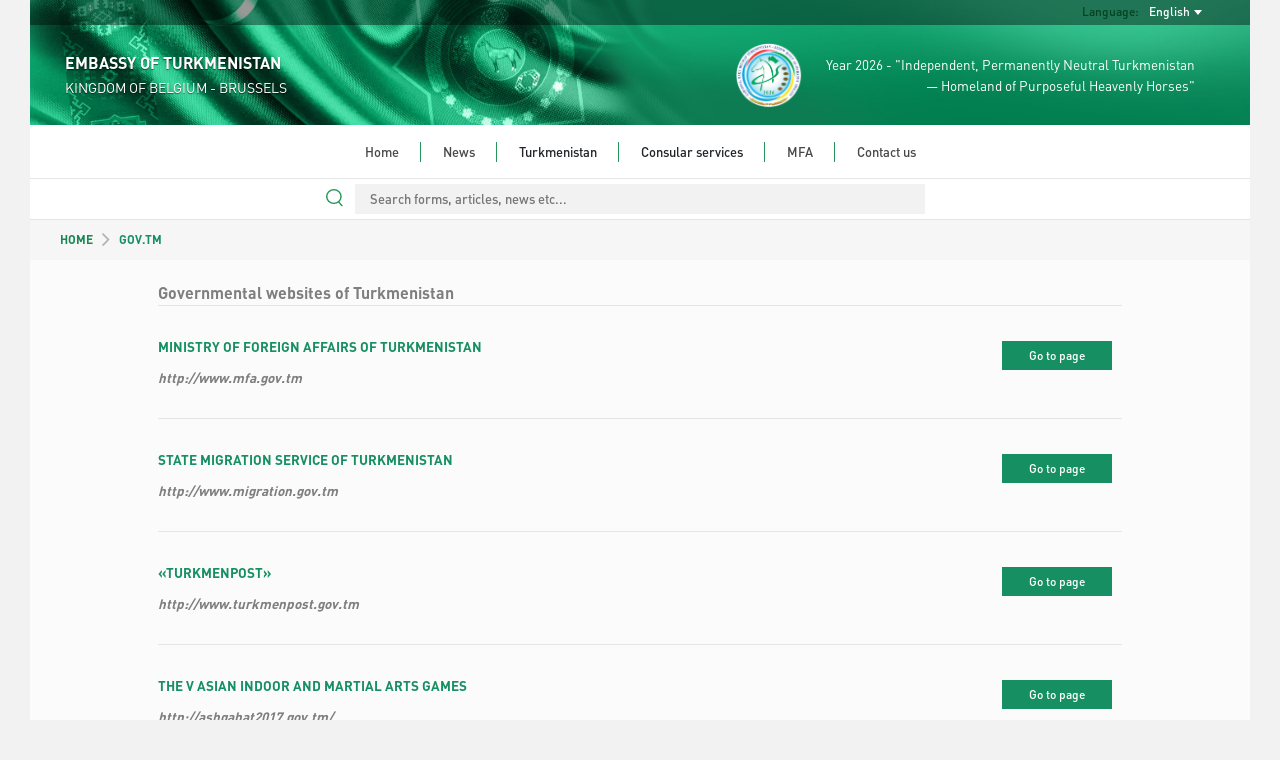

--- FILE ---
content_type: text/html; charset=UTF-8
request_url: https://belgium.tmembassy.gov.tm/websites
body_size: 36433
content:
<!DOCTYPE html>
<html dir="ltr" lang="en">

<head>
	<!--  Global site Google tag (gtag.js) -->
	<script async src="https://www.googletagmanager.com/gtag/js?id=G-4TCM7NT7HE"></script>
	<script>
		window.dataLayer = window.dataLayer || [];

		function gtag() {
			dataLayer.push(arguments);
		}

		gtag('js', new Date());

		gtag('config', 'G-4TCM7NT7HE');
	</script>

	<script async src="https://www.googletagmanager.com/gtag/js?id=G-5L6TX232PG"></script>
	<script>
		window.dataLayer = window.dataLayer || [];

		function gtag() {
			dataLayer.push(arguments);
		}

		gtag('js', new Date());

		gtag('config', 'G-5L6TX232PG');
	</script>

			<script async defer data-website-id="8c289b54-b859-4939-9b4d-f72a58981bb0" src="https://metrics.com.tm/ynamly.js"></script>
	
	
	
	<meta http-equiv="content-type" content="text/html;charset=UTF-8"/>
	<meta charset="utf-8">
	<title>Governmental websites of Turkmenistan | BRUSSELS, KINGDOM OF BELGIUM - EMBASSY OF TURKMENISTAN
	</title>
	<meta name="viewport" content="width=device-width, initial-scale=1.0, maximum-scale=1.0, user-scalable=no"/>

	
	<!-- Favicon -->
	<link rel="icon" sizes="16x16 32x32 48x48 64x64" href="https://belgium.tmembassy.gov.tm/static/favicon/favicon-72.png"/>
	<!--[if IE]>
	<link rel="shortcut icon" href="favicon.ico"/>
	<![endif]-->
	<!-- Optional: Android & iPhone-->
	<link rel="apple-touch-icon-precomposed" href="https://belgium.tmembassy.gov.tm/static/favicon/favicon-152.png"/>
	<!-- Optional: IE10 Tile.-->
	<meta name="msapplication-TileColor" content="#FFFFFF"/>
	<meta name="msapplication-TileImage" content="https://belgium.tmembassy.gov.tm/static/favicon/favicon-144.png"/>
	<!-- Optional: ipads, androids, iphones, ...-->
	<link rel="apple-touch-icon-precomposed" sizes="152x152" href="https://belgium.tmembassy.gov.tm/static/favicon/favicon-152.png"/>
	<link rel="apple-touch-icon-precomposed" sizes="144x144" href="https://belgium.tmembassy.gov.tm/static/favicon/favicon-144.png"/>
	<link rel="apple-touch-icon-precomposed" sizes="120x120" href="https://belgium.tmembassy.gov.tm/static/favicon/favicon-120.png"/>
	<link rel="apple-touch-icon-precomposed" sizes="114x114" href="https://belgium.tmembassy.gov.tm/static/favicon/favicon-114.png"/>
	<link rel="apple-touch-icon-precomposed" sizes="72x72" href="https://belgium.tmembassy.gov.tm/static/favicon/favicon-72.png"/>
	<link rel="apple-touch-icon-precomposed" href="https://belgium.tmembassy.gov.tm/static/favicon/favicon-57.png"/>

	<meta name="csrf-token" content="UPS0qzXX9AT1fSvMfi0VmTaSW6uXVnzlJW5s39fF">
	<meta name="description" content="">
	<meta content="" name="author"/>
	<!-- TEMPLATE LEVEL STYLESHEETS -->

	<!-- PAGE LEVEL STYLESHEETS -->
		<!-- PAGE LEVEL STYLESHEETS -->
	
	<link rel="stylesheet" type="text/css" href="https://belgium.tmembassy.gov.tm/static/css/custom-v2.css">
	<link rel="stylesheet" type="text/css" href="https://belgium.tmembassy.gov.tm/static/css/app-3f919b97.css">
	<script type="text/javascript" src="https://belgium.tmembassy.gov.tm/static/js/jquery.min.js"></script>

	<style>
		#header .info-wrapper {
			height: 100px;
			padding: 17px 35px;
		}

		@media (max-width: 991px) {
			.social-links {
				justify-content: center;
			}
		}

		#section-news .news-wrapper .latest-news-wrapper .rss .rss-logo.hover {
			top: 1px;
		}

		#section-news .news-wrapper .latest-news-wrapper .rss .rss-logo:not(.hover) {
			opacity: 0;
		}

		#section-news .news-wrapper .latest-news-wrapper .rss:hover .rss-logo:not(.hover) {
			opacity: 1;
		}
	</style>
</head>

<body>
<div class="content-wrapper">

	<style>
	#nav-bar ul ul li {
		white-space: normal;
		width: 350px;
	}
	#header #language-bar ul.langs.anim{
		max-width: 200px;
	}
	#nav-bar .nav ul li.open ul {
		max-height: 3000px !important;
	}
</style>
<header id="header">
	<div class="head-bg">
		<div id="language-bar">
			<ul class="langs text-capitalize">
																										<li>
						<a rel="alternate" hreflang="tk"
							 href="https://belgium.tmembassy.gov.tm/tk/websites">
							Türkmençe
						</a>
					</li>
														<li>
						<a rel="alternate" hreflang="ru"
							 href="https://belgium.tmembassy.gov.tm/ru/websites">
							Русский
						</a>
					</li>
							</ul>

			<div class="language-dropdown">
				<div class="language">Language:</div>
				<div class="language-selected text-capitalize">English</div>
			</div>
		</div>
		<div class="info-wrapper">
			<div class="d-flex align-items-center h-100">
				<div class="embassy" style="flex-grow: 1">
					<p class="big fw-semibold">EMBASSY OF TURKMENISTAN</p>
					<p class="small">KINGDOM OF BELGIUM - BRUSSELS</p>
				</div>
				<div class="text text-right d-none d-lg-flex align-items-center h-100">
					<img src="https://belgium.tmembassy.gov.tm/static/assets/img/2026.png" class="h-100">
					<p class="year-info fs-4">Year 2026 - "Independent, Permanently Neutral Turkmenistan<br> &mdash; Homeland of Purposeful Heavenly Horses"</p>
				</div>
			</div>
		</div>
	</div>
	<div id="nav-bar">
		<img src="https://belgium.tmembassy.gov.tm/static/assets/img/year-logo.png" class="year-slogan hidden"
				 style="position: absolute; z-index: 100; top: 20px; left: 25px; height: 93px;">
		<div class="search-wrapper ">
			<form action="https://belgium.tmembassy.gov.tm/search" method="GET" autocomplete="off">
				<input type="search" name="query" value=""
							 placeholder="Search forms, articles, news etc...">
			</form>
		</div>
		<div class="search-line "></div>
		<div class="mobile-menu">
			<div class="menu-open">
				<div class="o-grid__item menu-lines">
					<button class="c-hamburger c-hamburger--htx">
						<span>toggle menu</span>
					</button>
				</div>
				<span class="fs-4">Menu</span>
			</div>
		</div>
		<div class="nav">
			<ul class="dropdown mx-auto"><li class="home"><a href="https://belgium.tmembassy.gov.tm/en" target=>Home</a></li><li class="home"><a href="https://belgium.tmembassy.gov.tm/en/news" target=>News</a></li><li class="home">Turkmenistan<ul class="dropdown mx-auto"><li><a href="https://belgium.tmembassy.gov.tm/en/turkmenistan/general-information" target=>General information</a></li><li><a href="https://belgium.tmembassy.gov.tm/en/turkmenistan/foreign-policy" target=>Foreign policy</a></li><li><a href="https://belgium.tmembassy.gov.tm/en/turkmenistan/economy" target=>Economy</a></li><li><a href="https://belgium.tmembassy.gov.tm/en/turkmenistan/awaza-national-tourist-zone" target=>Awaza National Tourist Zone</a></li><li><a href="https://belgium.tmembassy.gov.tm/en/turkmenistan/social-sphere" target=>Social sphere</a></li><li><a href="https://belgium.tmembassy.gov.tm/en/turkmenistan/healthcare" target=>Healthcare</a></li><li><a href="https://belgium.tmembassy.gov.tm/en/turkmenistan/education" target=>Education</a></li><li><a href="https://belgium.tmembassy.gov.tm/en/turkmenistan/science" target=>Science</a></li><li><a href="https://belgium.tmembassy.gov.tm/en/turkmenistan/sport-and-international-sport-cooperation-of-turkmenistan" target=>Sport</a></li><li><a href="https://belgium.tmembassy.gov.tm/en/turkmenistan/tourism" target=>Tourism</a></li><li><a href="https://belgium.tmembassy.gov.tm/en/turkmenistan/culture" target=>Culture</a></li></ul></li><li class="home">Consular services<ul class="dropdown mx-auto"><li><a href="https://belgium.tmembassy.gov.tm/en/consular-services/consular-service-of-turkmenistan" target=>Consular service of Turkmenistan</a></li><li><a href="https://belgium.tmembassy.gov.tm/en/consular-services/legalization" target=>Legalization</a></li><li><a href="https://belgium.tmembassy.gov.tm/en/consular-services/registration" target=>Registration</a></li><li><a href="https://belgium.tmembassy.gov.tm/en/consular-services/questionnaire-for-transit-visa" target=>Visa</a></li><li><a href="https://belgium.tmembassy.gov.tm/en/consular-services/certificate-of-criminal-record-clearance" target=>Certificate of Criminal Record Clearance</a></li><li><a href="https://belgium.tmembassy.gov.tm/en/consular-services/spravka-o-semeinom-polozenii" target=>Certificate of marital status</a></li><li><a href="https://belgium.tmembassy.gov.tm/en/consular-services/certification-of-the-signature-and-seal-on-the-copy-of-the-birth-certificate" target=>Certification of the signature and seal on the copy of the Birth Certificate</a></li></ul></li><li class="home"><a href="http://www.mfa.gov.tm/en" target=_blank>MFA</a></li><li class="home last"><a href="https://belgium.tmembassy.gov.tm/en/contacts" target=>Contact us</a></li></ul>
		</div>
	</div>
	<div class="search-bar">
		<div class="search-wrapper ">
			<form action="https://belgium.tmembassy.gov.tm/search" method="GET" autocomplete="off">
				<input type="search" name="query" value=""
							 placeholder="Search forms, articles, news etc...">
				<div class="search-line"></div>
				<img src="https://belgium.tmembassy.gov.tm/static/assets/img/search.svg" class="search-icon" width="17px;">
			</form>
		</div>
	</div>
</header>

		<div class="mid-container">
		<section class="row breadcrumbs-wrapper g-0">
			<div class="col-md-12">
				<div class="breadcrumbs ps-4 ps-md-5 fw-semibold">
					<a href="https://belgium.tmembassy.gov.tm" class="text-success">
HOME</a>
					<img src="https://belgium.tmembassy.gov.tm/static/assets/img/breadcrumb_arrow.svg">
					GOV.TM
				</div>
			</div>
		</section>

		<section class="websites-wrapper px-4 px-md-5">
			<div class="row">
				<div class="col-lg-offset-1 col-lg-10">
					<p class="main-title fw-semibold">Governmental websites of Turkmenistan</p>
					<div class="websites">
													<div class="website">
								<p class="title fw-semibold fs-4">Ministry of Foreign Affairs of Turkmenistan</p>
								<a href="http://www.mfa.gov.tm" target="_blank" class="link fw-semibold fs-4">http://www.mfa.gov.tm</a>
								<div class="btn-wrapper">
									<a class="app btn pull-right" target="_blank" href="http://www.mfa.gov.tm">
										Go to page
									</a>
								</div>
							</div>
													<div class="website">
								<p class="title fw-semibold fs-4">State Migration Service of Turkmenistan</p>
								<a href="http://www.migration.gov.tm" target="_blank" class="link fw-semibold fs-4">http://www.migration.gov.tm</a>
								<div class="btn-wrapper">
									<a class="app btn pull-right" target="_blank" href="http://www.migration.gov.tm">
										Go to page
									</a>
								</div>
							</div>
													<div class="website">
								<p class="title fw-semibold fs-4">«TurkmenPost»</p>
								<a href="http://www.turkmenpost.gov.tm" target="_blank" class="link fw-semibold fs-4">http://www.turkmenpost.gov.tm</a>
								<div class="btn-wrapper">
									<a class="app btn pull-right" target="_blank" href="http://www.turkmenpost.gov.tm">
										Go to page
									</a>
								</div>
							</div>
													<div class="website">
								<p class="title fw-semibold fs-4">The V Asian Indoor and Martial Arts Games</p>
								<a href="http://ashgabat2017.gov.tm/" target="_blank" class="link fw-semibold fs-4">http://ashgabat2017.gov.tm/</a>
								<div class="btn-wrapper">
									<a class="app btn pull-right" target="_blank" href="http://ashgabat2017.gov.tm/">
										Go to page
									</a>
								</div>
							</div>
													<div class="website">
								<p class="title fw-semibold fs-4">CHAMBER OF COMMERCE AND INDUSTRY OF TURKMENISTAN</p>
								<a href="http://www.cci.gov.tm" target="_blank" class="link fw-semibold fs-4">http://www.cci.gov.tm</a>
								<div class="btn-wrapper">
									<a class="app btn pull-right" target="_blank" href="http://www.cci.gov.tm">
										Go to page
									</a>
								</div>
							</div>
													<div class="website">
								<p class="title fw-semibold fs-4">State Committee for Tourism of Turkmenistan</p>
								<a href="http://tourism.gov.tm" target="_blank" class="link fw-semibold fs-4">http://tourism.gov.tm</a>
								<div class="btn-wrapper">
									<a class="app btn pull-right" target="_blank" href="http://tourism.gov.tm">
										Go to page
									</a>
								</div>
							</div>
													<div class="website">
								<p class="title fw-semibold fs-4">Ministry Adalat of Turkmenistan</p>
								<a href="http://www.minjust.gov.tm/tm/php/home.php" target="_blank" class="link fw-semibold fs-4">http://www.minjust.gov.tm/tm/php/home.php</a>
								<div class="btn-wrapper">
									<a class="app btn pull-right" target="_blank" href="http://www.minjust.gov.tm/tm/php/home.php">
										Go to page
									</a>
								</div>
							</div>
													<div class="website">
								<p class="title fw-semibold fs-4">Diplomatic missions and consular offices of Turkmenistan abroad</p>
								<a href="https://www.tmembassy.gov.tm/en" target="_blank" class="link fw-semibold fs-4">https://www.tmembassy.gov.tm/en</a>
								<div class="btn-wrapper">
									<a class="app btn pull-right" target="_blank" href="https://www.tmembassy.gov.tm/en">
										Go to page
									</a>
								</div>
							</div>
													<div class="website">
								<p class="title fw-semibold fs-4">Бронирования и покупки авиабилетов «Туркменховаёллары»</p>
								<a href="https://turkmenistanairlines.tm/ru" target="_blank" class="link fw-semibold fs-4">https://turkmenistanairlines.tm/ru</a>
								<div class="btn-wrapper">
									<a class="app btn pull-right" target="_blank" href="https://turkmenistanairlines.tm/ru">
										Go to page
									</a>
								</div>
							</div>
													<div class="website">
								<p class="title fw-semibold fs-4">The Service &quot;Turkmenhowayollary&quot; </p>
								<a href="https://turkmenistanairlines.tm" target="_blank" class="link fw-semibold fs-4">https://turkmenistanairlines.tm</a>
								<div class="btn-wrapper">
									<a class="app btn pull-right" target="_blank" href="https://turkmenistanairlines.tm">
										Go to page
									</a>
								</div>
							</div>
													<div class="website">
								<p class="title fw-semibold fs-4">2020 year - Turkmenistan – Home of Neutrality</p>
								<a href="https://neutrality.gov.tm/" target="_blank" class="link fw-semibold fs-4">https://neutrality.gov.tm/</a>
								<div class="btn-wrapper">
									<a class="app btn pull-right" target="_blank" href="https://neutrality.gov.tm/">
										Go to page
									</a>
								</div>
							</div>
													<div class="website">
								<p class="title fw-semibold fs-4">WEB-SITE &quot;TURKMENISTAN: THE GOLDEN AGE&quot;</p>
								<a href="http://www.turkmenistan.gov.tm/" target="_blank" class="link fw-semibold fs-4">http://www.turkmenistan.gov.tm/</a>
								<div class="btn-wrapper">
									<a class="app btn pull-right" target="_blank" href="http://www.turkmenistan.gov.tm/">
										Go to page
									</a>
								</div>
							</div>
													<div class="website">
								<p class="title fw-semibold fs-4">THE STATE NEWS AGENCY OF TURKMENISTAN</p>
								<a href="http://tdh.gov.tm/ru/" target="_blank" class="link fw-semibold fs-4">http://tdh.gov.tm/ru/</a>
								<div class="btn-wrapper">
									<a class="app btn pull-right" target="_blank" href="http://tdh.gov.tm/ru/">
										Go to page
									</a>
								</div>
							</div>
													<div class="website">
								<p class="title fw-semibold fs-4">THE MINISTRY OF FINANCE AND ECONOMY OF TURKMENISTAN</p>
								<a href="http://www.minfin.gov.tm/" target="_blank" class="link fw-semibold fs-4">http://www.minfin.gov.tm/</a>
								<div class="btn-wrapper">
									<a class="app btn pull-right" target="_blank" href="http://www.minfin.gov.tm/">
										Go to page
									</a>
								</div>
							</div>
													<div class="website">
								<p class="title fw-semibold fs-4">INVEST IN TURKMENISTAN</p>
								<a href="https://invest.gov.tm/" target="_blank" class="link fw-semibold fs-4">https://invest.gov.tm/</a>
								<div class="btn-wrapper">
									<a class="app btn pull-right" target="_blank" href="https://invest.gov.tm/">
										Go to page
									</a>
								</div>
							</div>
													<div class="website">
								<p class="title fw-semibold fs-4">STATE COMMITTEE FOR STATISTICS OF TURKMENISTAN</p>
								<a href="http://www.stat.gov.tm/" target="_blank" class="link fw-semibold fs-4">http://www.stat.gov.tm/</a>
								<div class="btn-wrapper">
									<a class="app btn pull-right" target="_blank" href="http://www.stat.gov.tm/">
										Go to page
									</a>
								</div>
							</div>
													<div class="website">
								<p class="title fw-semibold fs-4">THE MINISTRY OF TRADE AND FOREIGN ECONOMIC RELATIONS OF TURKMENISTAN</p>
								<a href="https://mintradefer.gov.tm/index.php/tk/" target="_blank" class="link fw-semibold fs-4">https://mintradefer.gov.tm/index.php/tk/</a>
								<div class="btn-wrapper">
									<a class="app btn pull-right" target="_blank" href="https://mintradefer.gov.tm/index.php/tk/">
										Go to page
									</a>
								</div>
							</div>
													<div class="website">
								<p class="title fw-semibold fs-4">THE UNION OF INDUSTRIALISTS AND ENTREPRENEURS OF TURKMENISTAN</p>
								<a href="https://www.tstb.gov.tm/" target="_blank" class="link fw-semibold fs-4">https://www.tstb.gov.tm/</a>
								<div class="btn-wrapper">
									<a class="app btn pull-right" target="_blank" href="https://www.tstb.gov.tm/">
										Go to page
									</a>
								</div>
							</div>
													<div class="website">
								<p class="title fw-semibold fs-4">STATE CUSTOMS SERVICE OF TURKMENISTAN</p>
								<a href="http://www.customs.gov.tm/ru" target="_blank" class="link fw-semibold fs-4">http://www.customs.gov.tm/ru</a>
								<div class="btn-wrapper">
									<a class="app btn pull-right" target="_blank" href="http://www.customs.gov.tm/ru">
										Go to page
									</a>
								</div>
							</div>
													<div class="website">
								<p class="title fw-semibold fs-4">MINISTRY OF DEFENSE OF TURKMENISTAN</p>
								<a href="https://milligosun.gov.tm/" target="_blank" class="link fw-semibold fs-4">https://milligosun.gov.tm/</a>
								<div class="btn-wrapper">
									<a class="app btn pull-right" target="_blank" href="https://milligosun.gov.tm/">
										Go to page
									</a>
								</div>
							</div>
													<div class="website">
								<p class="title fw-semibold fs-4">STATE BORDER SERVICE OF TURKMENISTAN</p>
								<a href="http://serhetabat-dovletabat.gov.tm/" target="_blank" class="link fw-semibold fs-4">http://serhetabat-dovletabat.gov.tm/</a>
								<div class="btn-wrapper">
									<a class="app btn pull-right" target="_blank" href="http://serhetabat-dovletabat.gov.tm/">
										Go to page
									</a>
								</div>
							</div>
													<div class="website">
								<p class="title fw-semibold fs-4">THE CENTRAL BANK OF TURKMENISTAN</p>
								<a href="https://www.cbt.tm/index.html" target="_blank" class="link fw-semibold fs-4">https://www.cbt.tm/index.html</a>
								<div class="btn-wrapper">
									<a class="app btn pull-right" target="_blank" href="https://www.cbt.tm/index.html">
										Go to page
									</a>
								</div>
							</div>
													<div class="website">
								<p class="title fw-semibold fs-4">THE MINISTRY OF ENERGY OF TURKMENISTAN</p>
								<a href="http://www.minenergo.gov.tm/" target="_blank" class="link fw-semibold fs-4">http://www.minenergo.gov.tm/</a>
								<div class="btn-wrapper">
									<a class="app btn pull-right" target="_blank" href="http://www.minenergo.gov.tm/">
										Go to page
									</a>
								</div>
							</div>
													<div class="website">
								<p class="title fw-semibold fs-4">STATE BANK FOR FOREIGN ECONOMIC AFFAIRS OF TURKMENISTAN</p>
								<a href="https://www.tfeb.gov.tm/" target="_blank" class="link fw-semibold fs-4">https://www.tfeb.gov.tm/</a>
								<div class="btn-wrapper">
									<a class="app btn pull-right" target="_blank" href="https://www.tfeb.gov.tm/">
										Go to page
									</a>
								</div>
							</div>
													<div class="website">
								<p class="title fw-semibold fs-4">THE STATE COMMITTEE FOR TOURISM OF TURKMENISTAN</p>
								<a href="http://tourism.gov.tm/" target="_blank" class="link fw-semibold fs-4">http://tourism.gov.tm/</a>
								<div class="btn-wrapper">
									<a class="app btn pull-right" target="_blank" href="http://tourism.gov.tm/">
										Go to page
									</a>
								</div>
							</div>
													<div class="website">
								<p class="title fw-semibold fs-4">MINISTRY OF AGRICULTURE AND NATURAL PROTECTION OF TURKMENISTAN</p>
								<a href="http://www.minagri.gov.tm/" target="_blank" class="link fw-semibold fs-4">http://www.minagri.gov.tm/</a>
								<div class="btn-wrapper">
									<a class="app btn pull-right" target="_blank" href="http://www.minagri.gov.tm/">
										Go to page
									</a>
								</div>
							</div>
													<div class="website">
								<p class="title fw-semibold fs-4">THE MINISTRY OF CONSTRUCTION AND ARCHITECTURE OF TURKMENISTAN</p>
								<a href="https://www.construction.gov.tm/" target="_blank" class="link fw-semibold fs-4">https://www.construction.gov.tm/</a>
								<div class="btn-wrapper">
									<a class="app btn pull-right" target="_blank" href="https://www.construction.gov.tm/">
										Go to page
									</a>
								</div>
							</div>
													<div class="website">
								<p class="title fw-semibold fs-4">CHAMBER OF COMMERCE AND INDUSTRY OF TURKMENISTAN</p>
								<a href="https://www.cci.gov.tm/index.php/ru/" target="_blank" class="link fw-semibold fs-4">https://www.cci.gov.tm/index.php/ru/</a>
								<div class="btn-wrapper">
									<a class="app btn pull-right" target="_blank" href="https://www.cci.gov.tm/index.php/ru/">
										Go to page
									</a>
								</div>
							</div>
													<div class="website">
								<p class="title fw-semibold fs-4">THE MINISTRY OF SPORT AND YOUTH POLICY OF TURKMENISTAN</p>
								<a href="https://msy.gov.tm/ru/home/" target="_blank" class="link fw-semibold fs-4">https://msy.gov.tm/ru/home/</a>
								<div class="btn-wrapper">
									<a class="app btn pull-right" target="_blank" href="https://msy.gov.tm/ru/home/">
										Go to page
									</a>
								</div>
							</div>
													<div class="website">
								<p class="title fw-semibold fs-4">THE MINISTRY OF JUSTICE OF TURKMENISTAN</p>
								<a href="http://minjust.gov.tm/tm/php/home.php" target="_blank" class="link fw-semibold fs-4">http://minjust.gov.tm/tm/php/home.php</a>
								<div class="btn-wrapper">
									<a class="app btn pull-right" target="_blank" href="http://minjust.gov.tm/tm/php/home.php">
										Go to page
									</a>
								</div>
							</div>
													<div class="website">
								<p class="title fw-semibold fs-4">THE MINISTRY OF CULTURE OF TURKMENISTAN</p>
								<a href="http://cultureofturkmenistan.gov.tm/" target="_blank" class="link fw-semibold fs-4">http://cultureofturkmenistan.gov.tm/</a>
								<div class="btn-wrapper">
									<a class="app btn pull-right" target="_blank" href="http://cultureofturkmenistan.gov.tm/">
										Go to page
									</a>
								</div>
							</div>
													<div class="website">
								<p class="title fw-semibold fs-4">«TÜRKMENARAGATNAŞYK» AGENCY</p>
								<a href="http://www.mincom.gov.tm/ru" target="_blank" class="link fw-semibold fs-4">http://www.mincom.gov.tm/ru</a>
								<div class="btn-wrapper">
									<a class="app btn pull-right" target="_blank" href="http://www.mincom.gov.tm/ru">
										Go to page
									</a>
								</div>
							</div>
													<div class="website">
								<p class="title fw-semibold fs-4">THE MINISTRY OF TEXTILE INDUSTRY OF TURKMENISTAN</p>
								<a href="http://turkmentextile.gov.tm/index.php" target="_blank" class="link fw-semibold fs-4">http://turkmentextile.gov.tm/index.php</a>
								<div class="btn-wrapper">
									<a class="app btn pull-right" target="_blank" href="http://turkmentextile.gov.tm/index.php">
										Go to page
									</a>
								</div>
							</div>
													<div class="website">
								<p class="title fw-semibold fs-4">«TÜRKMENAWTOULAGLARY» AGENCY</p>
								<a href="https://awtoulag.gov.tm/" target="_blank" class="link fw-semibold fs-4">https://awtoulag.gov.tm/</a>
								<div class="btn-wrapper">
									<a class="app btn pull-right" target="_blank" href="https://awtoulag.gov.tm/">
										Go to page
									</a>
								</div>
							</div>
													<div class="website">
								<p class="title fw-semibold fs-4">«TÜRKMENDEMIRÝOLLARY» AGENCY</p>
								<a href="https://www.railway.gov.tm/" target="_blank" class="link fw-semibold fs-4">https://www.railway.gov.tm/</a>
								<div class="btn-wrapper">
									<a class="app btn pull-right" target="_blank" href="https://www.railway.gov.tm/">
										Go to page
									</a>
								</div>
							</div>
													<div class="website">
								<p class="title fw-semibold fs-4">THE MINISTRY OF LABOUR AND SOCIAL WELFARE OF TURKMENISTAN</p>
								<a href="https://mlsp.gov.tm/" target="_blank" class="link fw-semibold fs-4">https://mlsp.gov.tm/</a>
								<div class="btn-wrapper">
									<a class="app btn pull-right" target="_blank" href="https://mlsp.gov.tm/">
										Go to page
									</a>
								</div>
							</div>
													<div class="website">
								<p class="title fw-semibold fs-4">THE MINISTRY OF HEALTH AND MEDICAL INDUSTRY OF TURKMENISTAN</p>
								<a href="http://www.saglykhm.gov.tm/" target="_blank" class="link fw-semibold fs-4">http://www.saglykhm.gov.tm/</a>
								<div class="btn-wrapper">
									<a class="app btn pull-right" target="_blank" href="http://www.saglykhm.gov.tm/">
										Go to page
									</a>
								</div>
							</div>
													<div class="website">
								<p class="title fw-semibold fs-4">STATE INSURANCE ORGANIZATION OF TURKMENISTAN</p>
								<a href="http://www.insurance.gov.tm/" target="_blank" class="link fw-semibold fs-4">http://www.insurance.gov.tm/</a>
								<div class="btn-wrapper">
									<a class="app btn pull-right" target="_blank" href="http://www.insurance.gov.tm/">
										Go to page
									</a>
								</div>
							</div>
													<div class="website">
								<p class="title fw-semibold fs-4">THE NATIONAL CENTRE OF TRADE UNIONS OF TURKMENISTAN</p>
								<a href="http://www.tradeunions-kardesh.gov.tm/" target="_blank" class="link fw-semibold fs-4">http://www.tradeunions-kardesh.gov.tm/</a>
								<div class="btn-wrapper">
									<a class="app btn pull-right" target="_blank" href="http://www.tradeunions-kardesh.gov.tm/">
										Go to page
									</a>
								</div>
							</div>
													<div class="website">
								<p class="title fw-semibold fs-4">STATE COMMODITY AND RAW MATERIALS EXCHANGE OF TURKMENISTAN</p>
								<a href="https://www.exchange.gov.tm/" target="_blank" class="link fw-semibold fs-4">https://www.exchange.gov.tm/</a>
								<div class="btn-wrapper">
									<a class="app btn pull-right" target="_blank" href="https://www.exchange.gov.tm/">
										Go to page
									</a>
								</div>
							</div>
													<div class="website">
								<p class="title fw-semibold fs-4">THE ACADEMY OF SCIENCES OF TURKMENISTAN</p>
								<a href="http://www.science.gov.tm/" target="_blank" class="link fw-semibold fs-4">http://www.science.gov.tm/</a>
								<div class="btn-wrapper">
									<a class="app btn pull-right" target="_blank" href="http://www.science.gov.tm/">
										Go to page
									</a>
								</div>
							</div>
													<div class="website">
								<p class="title fw-semibold fs-4">THE NATIONAL SOCIETY OF THE RED CRESCENT OF TURKMENISTAN</p>
								<a href="http://www.tgymj.gov.tm/tm/" target="_blank" class="link fw-semibold fs-4">http://www.tgymj.gov.tm/tm/</a>
								<div class="btn-wrapper">
									<a class="app btn pull-right" target="_blank" href="http://www.tgymj.gov.tm/tm/">
										Go to page
									</a>
								</div>
							</div>
													<div class="website">
								<p class="title fw-semibold fs-4">Turkmenistan Railways </p>
								<a href="https://railway.gov.tm/" target="_blank" class="link fw-semibold fs-4">https://railway.gov.tm/</a>
								<div class="btn-wrapper">
									<a class="app btn pull-right" target="_blank" href="https://railway.gov.tm/">
										Go to page
									</a>
								</div>
							</div>
													<div class="website">
								<p class="title fw-semibold fs-4">The open joint-stock company &quot;Demiryollary&quot; </p>
								<a href="http://demiryollary.gov.tm/" target="_blank" class="link fw-semibold fs-4">http://demiryollary.gov.tm/</a>
								<div class="btn-wrapper">
									<a class="app btn pull-right" target="_blank" href="http://demiryollary.gov.tm/">
										Go to page
									</a>
								</div>
							</div>
													<div class="website">
								<p class="title fw-semibold fs-4">WHO evaluates measures of Turkmenistan against coronavirus</p>
								<a href="https://ria.ru/20200503/1570912923.html" target="_blank" class="link fw-semibold fs-4">https://ria.ru/20200503/1570912923.html</a>
								<div class="btn-wrapper">
									<a class="app btn pull-right" target="_blank" href="https://ria.ru/20200503/1570912923.html">
										Go to page
									</a>
								</div>
							</div>
													<div class="website">
								<p class="title fw-semibold fs-4">Elena Panova: UN supports the commitment of the Government of Turkmenistan to invest in the healthcare system (Interview)</p>
								<a href="https://www.trend.az/casia/turkmenistan/3233600.html" target="_blank" class="link fw-semibold fs-4">https://www.trend.az/casia/turkmenistan/3233600.html</a>
								<div class="btn-wrapper">
									<a class="app btn pull-right" target="_blank" href="https://www.trend.az/casia/turkmenistan/3233600.html">
										Go to page
									</a>
								</div>
							</div>
													<div class="website">
								<p class="title fw-semibold fs-4">Invest to Turkmenistan! Projects and useful tips </p>
								<a href="http://invest.gov.tm/" target="_blank" class="link fw-semibold fs-4">http://invest.gov.tm/</a>
								<div class="btn-wrapper">
									<a class="app btn pull-right" target="_blank" href="http://invest.gov.tm/">
										Go to page
									</a>
								</div>
							</div>
													<div class="website">
								<p class="title fw-semibold fs-4">Consular registration of citizens</p>
								<a href="https://consular.tmembassy.gov.tm/" target="_blank" class="link fw-semibold fs-4">https://consular.tmembassy.gov.tm/</a>
								<div class="btn-wrapper">
									<a class="app btn pull-right" target="_blank" href="https://consular.tmembassy.gov.tm/">
										Go to page
									</a>
								</div>
							</div>
											</div>
				</div>
			</div>
		</section>
	</div>

		<footer id="footer">
	<div class="links">
		<div class="row">
			<div class="col-12 col-md-6 col-lg-3">
				<div class="link-block">
					<p class="title">Quick links</p>
					<ul>
						
					</ul>
				</div>
			</div>
			<div class="col-12 col-md-6 col-lg-3">
				<div class="link-block">
					<p class="title">Consular services</p>
					<ul>
													<li><a href="https://belgium.tmembassy.gov.tm/en/consular-services/consular-service-of-turkmenistan">Consular service of Turkmenistan</a>
							</li>
													<li><a href="https://belgium.tmembassy.gov.tm/en/consular-services/questionnaire-for-transit-visa">Visa</a>
							</li>
													<li><a href="https://belgium.tmembassy.gov.tm/en/consular-services/legalization">Legalization</a>
							</li>
													<li><a href="https://belgium.tmembassy.gov.tm/en/consular-services/registration">Registration</a>
							</li>
													<li><a href="https://belgium.tmembassy.gov.tm/en/consular-services/spravka-o-semeinom-polozenii">Certificate of marital status</a>
							</li>
													<li><a href="https://belgium.tmembassy.gov.tm/en/consular-services/certificate-of-criminal-record-clearance">Certificate of Criminal Record Clearance</a>
							</li>
													<li><a href="https://belgium.tmembassy.gov.tm/en/consular-services/certification-of-the-signature-and-seal-on-the-copy-of-the-birth-certificate">Certification of the signature and seal on the copy of the Birth Certificate</a>
							</li>
											</ul>
				</div>
			</div>
			<div class="col-12 col-md-6 col-lg-3">
				<div class="link-block">
					<p class="title">About Turkmenistan</p>
					<ul>
													<li><a
									href="https://belgium.tmembassy.gov.tm/en/turkmenistan/general-information">General information</a>
							</li>
													<li><a
									href="https://belgium.tmembassy.gov.tm/en/turkmenistan/foreign-policy">Foreign policy</a>
							</li>
													<li><a
									href="https://belgium.tmembassy.gov.tm/en/turkmenistan/economy">Economy</a>
							</li>
													<li><a
									href="https://belgium.tmembassy.gov.tm/en/turkmenistan/awaza-national-tourist-zone">Awaza National Tourist Zone</a>
							</li>
													<li><a
									href="https://belgium.tmembassy.gov.tm/en/turkmenistan/social-sphere">Social sphere</a>
							</li>
													<li><a
									href="https://belgium.tmembassy.gov.tm/en/turkmenistan/healthcare">Healthcare</a>
							</li>
													<li><a
									href="https://belgium.tmembassy.gov.tm/en/turkmenistan/education">Education</a>
							</li>
													<li><a
									href="https://belgium.tmembassy.gov.tm/en/turkmenistan/science">Science</a>
							</li>
													<li><a
									href="https://belgium.tmembassy.gov.tm/en/turkmenistan/sport-and-international-sport-cooperation-of-turkmenistan">Sport</a>
							</li>
													<li><a
									href="https://belgium.tmembassy.gov.tm/en/turkmenistan/tourism">Tourism</a>
							</li>
													<li><a
									href="https://belgium.tmembassy.gov.tm/en/turkmenistan/culture">Culture</a>
							</li>
											</ul>
				</div>
			</div>
			<div class="col-12 col-md-6 col-lg-3">
				<div class="link-block">
					<p class="title">Contact us</p>
					<ul class="last no-bottom-border contacts">
													<li class="uppercase">Embassy:</li>
												<li>TEL: +32 2/648 18 74</li>
						<li>FAX: +32 2/648 19 06</li>
						<li>ADDRESS: Boulevard General Jacques 15, 1050 Bruxelles</li>
						<li>E-MAIL: turkmenistan1@skynet.be; turkmenistan@skynet.be</li>
																				<br>
							<li class="uppercase">Consulate:</li>
							<li>TEL: 0032 2/648 18 74</li>
							<li>FAX: +32 2/648 19 06</li>
							<li>ADDRESS: Boulevard General Jacques 15, 1050 Bruxelles</li>
							<li>E-MAIL: turkmenistan@skynet.be</li>
						
						<li class="m-t-10">
							<p class="detail all-caps bold">Appointments</p>

							
							<p class="detail all-caps bold">Call center</p>

							
															<p class="detail all-caps bold">Lunch break</p>
								<p class="detail">
									13:00 - 14:00
								</p>
													</li>
						<li>
															<p class="detail all-caps bold">WE ARE IN SOCIAL MEDIA</p>
								<div class="row social-media-links"
										 style="display: flex; align-items: center; padding-left: 5px; padding-right: 15px">
																			<a href="https://www.instagram.com/turkmen.emb.brussels/" target="_blank"><img
												src="https://belgium.tmembassy.gov.tm/static/assets/img/instagram_bw.svg" alt="instagram"></a>
																																					<a href="https://twitter.com/TKM_in_Belgium" target="_blank"><img
												src="https://belgium.tmembassy.gov.tm/static/assets/img/twitter_bw.svg" alt="twitter"></a>
																																			</div>
													</li>
					</ul>
				</div>
			</div>
		</div>
	</div>
</footer>

	<footer id="footer-bottom">
		<p>This site is managed by The MFA of Turkmenistan.</p>
		<p>All rights reserved. © 2023</p>
	</footer>
</div>

<!-- BEGIN TEMPLATE LEVEL SCRIPTS -->
<script type="text/javascript" src="https://belgium.tmembassy.gov.tm/static/assets/plugins/modernizr.custom.js"></script>
<script type="text/javascript" src="https://belgium.tmembassy.gov.tm/static/js/bootstrap5.bundle.min.js"></script>
<script type="text/javascript" src="https://belgium.tmembassy.gov.tm/static/assets/plugins/jquery.unveil.js"></script>
<script type="text/javascript" src="https://belgium.tmembassy.gov.tm/static/js/scripts-v2.js"></script>
<!-- END TEMPLATE LEVEL SCRIPTS-->

<script>
	$(function () {
		$("img").unveil();
	});
</script>

<!-- BEGIN TEMPLATE LEVEL SCRIPTS -->
<!-- END TEMPLATE LEVEL SCRIPTS -->
</body>

</html>
